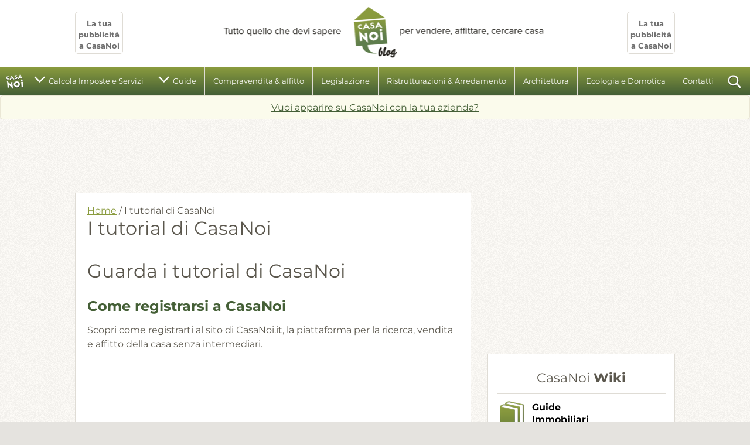

--- FILE ---
content_type: text/html; charset=UTF-8
request_url: https://blog.casanoi.it/video-tutorial/
body_size: 11506
content:
<!DOCTYPE html>
<!--[if lt IE 7 ]> <html lang="it" class="no-js ie6"> <![endif]-->
<!--[if IE 7 ]> <html lang="it" class="no-js ie7"> <![endif]-->
<!--[if IE 8 ]> <html lang="it" class="no-js ie8"> <![endif]-->
<!--[if IE 9 ]> <html lang="it" class="no-js ie9"> <![endif]-->
<!--[if (gt IE 9)|!(IE)]><!--> <html lang="it-IT" class="no-js" itemscope itemtype="http://schema.org/WebSite"> <!--<![endif]-->
<!-- IE Fix for HTML5 Tags -->
<!--[if lt IE 9]><script src="https://cdnjs.cloudflare.com/ajax/libs/html5shiv/3.7.3/html5shiv.js"></script><![endif]-->
<head>
	<meta charset="UTF-8">
	<meta name="viewport" content="width=device-width, initial-scale=1, user-scalable=no">
	<meta name="google-site-verification" content="K0d2867tdIW0nzhIVff-PflSJeU1aTQt_RNK-IrSHA8" />
	<link rel="pingback" href="https://blog.casanoi.it/xmlrpc.php">
	<link rel="profile" href="http://gmpg.org/xfn/11">
	<link href="https://blog.casanoi.it/wp-content/themes/casanoi/favicon.png" rel="icon" type="image/png" />	
	<script async src="//pagead2.googlesyndication.com/pagead/js/adsbygoogle.js"></script>
<script>
     (adsbygoogle = window.adsbygoogle || []).push({
          google_ad_client: "ca-pub-6901865577335437",
          enable_page_level_ads: true
     });
</script>


	<meta name='robots' content='index, follow, max-image-preview:large, max-snippet:-1, max-video-preview:-1' />

	<!-- This site is optimized with the Yoast SEO plugin v26.8 - https://yoast.com/product/yoast-seo-wordpress/ -->
	<title>I tutorial di CasaNoi - CasaNoi Blog</title>
	<meta name="description" content="Come funziona CasaNoi. Guarda i video tutorial su come effettuare la registrazione, su come inserire e cercare un immobile e sui nostri pacchetti tecnici." />
	<link rel="canonical" href="https://blog.casanoi.it/video-tutorial/" />
	<meta property="og:locale" content="it_IT" />
	<meta property="og:type" content="article" />
	<meta property="og:title" content="I tutorial di CasaNoi - CasaNoi Blog" />
	<meta property="og:description" content="Come funziona CasaNoi. Guarda i video tutorial su come effettuare la registrazione, su come inserire e cercare un immobile e sui nostri pacchetti tecnici." />
	<meta property="og:url" content="https://blog.casanoi.it/video-tutorial/" />
	<meta property="og:site_name" content="CasaNoi Blog" />
	<meta property="article:publisher" content="https://www.facebook.com/CasaNoi.it" />
	<meta property="article:modified_time" content="2015-04-28T09:05:28+00:00" />
	<meta name="twitter:card" content="summary_large_image" />
	<meta name="twitter:site" content="@CasaNoi" />
	<meta name="twitter:label1" content="Tempo di lettura stimato" />
	<meta name="twitter:data1" content="2 minuti" />
	<script type="application/ld+json" class="yoast-schema-graph">{"@context":"https://schema.org","@graph":[{"@type":"WebPage","@id":"https://blog.casanoi.it/video-tutorial/","url":"https://blog.casanoi.it/video-tutorial/","name":"I tutorial di CasaNoi - CasaNoi Blog","isPartOf":{"@id":"https://blog.casanoi.it/#website"},"datePublished":"2012-08-28T10:08:55+00:00","dateModified":"2015-04-28T09:05:28+00:00","description":"Come funziona CasaNoi. Guarda i video tutorial su come effettuare la registrazione, su come inserire e cercare un immobile e sui nostri pacchetti tecnici.","breadcrumb":{"@id":"https://blog.casanoi.it/video-tutorial/#breadcrumb"},"inLanguage":"it-IT","potentialAction":[{"@type":"ReadAction","target":["https://blog.casanoi.it/video-tutorial/"]}]},{"@type":"BreadcrumbList","@id":"https://blog.casanoi.it/video-tutorial/#breadcrumb","itemListElement":[{"@type":"ListItem","position":1,"name":"Home","item":"https://blog.casanoi.it/"},{"@type":"ListItem","position":2,"name":"I tutorial di CasaNoi"}]},{"@type":"WebSite","@id":"https://blog.casanoi.it/#website","url":"https://blog.casanoi.it/","name":"CasaNoi Blog","description":"Guide, informazioni, notizie per la tua casa","potentialAction":[{"@type":"SearchAction","target":{"@type":"EntryPoint","urlTemplate":"https://blog.casanoi.it/?s={search_term_string}"},"query-input":{"@type":"PropertyValueSpecification","valueRequired":true,"valueName":"search_term_string"}}],"inLanguage":"it-IT"}]}</script>
	<!-- / Yoast SEO plugin. -->


<link rel="alternate" type="application/rss+xml" title="CasaNoi Blog &raquo; Feed" href="https://blog.casanoi.it/feed/" />
<link rel="alternate" type="application/rss+xml" title="CasaNoi Blog &raquo; Feed dei commenti" href="https://blog.casanoi.it/comments/feed/" />
<link rel="alternate" type="application/rss+xml" title="CasaNoi Blog &raquo; I tutorial di CasaNoi Feed dei commenti" href="https://blog.casanoi.it/video-tutorial/feed/" />
<link rel="alternate" title="oEmbed (JSON)" type="application/json+oembed" href="https://blog.casanoi.it/wp-json/oembed/1.0/embed?url=https%3A%2F%2Fblog.casanoi.it%2Fvideo-tutorial%2F" />
<link rel="alternate" title="oEmbed (XML)" type="text/xml+oembed" href="https://blog.casanoi.it/wp-json/oembed/1.0/embed?url=https%3A%2F%2Fblog.casanoi.it%2Fvideo-tutorial%2F&#038;format=xml" />
<style id='wp-img-auto-sizes-contain-inline-css' type='text/css'>
img:is([sizes=auto i],[sizes^="auto," i]){contain-intrinsic-size:3000px 1500px}
/*# sourceURL=wp-img-auto-sizes-contain-inline-css */
</style>
<style id='wp-block-library-inline-css' type='text/css'>
:root{--wp-block-synced-color:#7a00df;--wp-block-synced-color--rgb:122,0,223;--wp-bound-block-color:var(--wp-block-synced-color);--wp-editor-canvas-background:#ddd;--wp-admin-theme-color:#007cba;--wp-admin-theme-color--rgb:0,124,186;--wp-admin-theme-color-darker-10:#006ba1;--wp-admin-theme-color-darker-10--rgb:0,107,160.5;--wp-admin-theme-color-darker-20:#005a87;--wp-admin-theme-color-darker-20--rgb:0,90,135;--wp-admin-border-width-focus:2px}@media (min-resolution:192dpi){:root{--wp-admin-border-width-focus:1.5px}}.wp-element-button{cursor:pointer}:root .has-very-light-gray-background-color{background-color:#eee}:root .has-very-dark-gray-background-color{background-color:#313131}:root .has-very-light-gray-color{color:#eee}:root .has-very-dark-gray-color{color:#313131}:root .has-vivid-green-cyan-to-vivid-cyan-blue-gradient-background{background:linear-gradient(135deg,#00d084,#0693e3)}:root .has-purple-crush-gradient-background{background:linear-gradient(135deg,#34e2e4,#4721fb 50%,#ab1dfe)}:root .has-hazy-dawn-gradient-background{background:linear-gradient(135deg,#faaca8,#dad0ec)}:root .has-subdued-olive-gradient-background{background:linear-gradient(135deg,#fafae1,#67a671)}:root .has-atomic-cream-gradient-background{background:linear-gradient(135deg,#fdd79a,#004a59)}:root .has-nightshade-gradient-background{background:linear-gradient(135deg,#330968,#31cdcf)}:root .has-midnight-gradient-background{background:linear-gradient(135deg,#020381,#2874fc)}:root{--wp--preset--font-size--normal:16px;--wp--preset--font-size--huge:42px}.has-regular-font-size{font-size:1em}.has-larger-font-size{font-size:2.625em}.has-normal-font-size{font-size:var(--wp--preset--font-size--normal)}.has-huge-font-size{font-size:var(--wp--preset--font-size--huge)}.has-text-align-center{text-align:center}.has-text-align-left{text-align:left}.has-text-align-right{text-align:right}.has-fit-text{white-space:nowrap!important}#end-resizable-editor-section{display:none}.aligncenter{clear:both}.items-justified-left{justify-content:flex-start}.items-justified-center{justify-content:center}.items-justified-right{justify-content:flex-end}.items-justified-space-between{justify-content:space-between}.screen-reader-text{border:0;clip-path:inset(50%);height:1px;margin:-1px;overflow:hidden;padding:0;position:absolute;width:1px;word-wrap:normal!important}.screen-reader-text:focus{background-color:#ddd;clip-path:none;color:#444;display:block;font-size:1em;height:auto;left:5px;line-height:normal;padding:15px 23px 14px;text-decoration:none;top:5px;width:auto;z-index:100000}html :where(.has-border-color){border-style:solid}html :where([style*=border-top-color]){border-top-style:solid}html :where([style*=border-right-color]){border-right-style:solid}html :where([style*=border-bottom-color]){border-bottom-style:solid}html :where([style*=border-left-color]){border-left-style:solid}html :where([style*=border-width]){border-style:solid}html :where([style*=border-top-width]){border-top-style:solid}html :where([style*=border-right-width]){border-right-style:solid}html :where([style*=border-bottom-width]){border-bottom-style:solid}html :where([style*=border-left-width]){border-left-style:solid}html :where(img[class*=wp-image-]){height:auto;max-width:100%}:where(figure){margin:0 0 1em}html :where(.is-position-sticky){--wp-admin--admin-bar--position-offset:var(--wp-admin--admin-bar--height,0px)}@media screen and (max-width:600px){html :where(.is-position-sticky){--wp-admin--admin-bar--position-offset:0px}}

/*# sourceURL=wp-block-library-inline-css */
</style><style id='global-styles-inline-css' type='text/css'>
:root{--wp--preset--aspect-ratio--square: 1;--wp--preset--aspect-ratio--4-3: 4/3;--wp--preset--aspect-ratio--3-4: 3/4;--wp--preset--aspect-ratio--3-2: 3/2;--wp--preset--aspect-ratio--2-3: 2/3;--wp--preset--aspect-ratio--16-9: 16/9;--wp--preset--aspect-ratio--9-16: 9/16;--wp--preset--color--black: #000000;--wp--preset--color--cyan-bluish-gray: #abb8c3;--wp--preset--color--white: #ffffff;--wp--preset--color--pale-pink: #f78da7;--wp--preset--color--vivid-red: #cf2e2e;--wp--preset--color--luminous-vivid-orange: #ff6900;--wp--preset--color--luminous-vivid-amber: #fcb900;--wp--preset--color--light-green-cyan: #7bdcb5;--wp--preset--color--vivid-green-cyan: #00d084;--wp--preset--color--pale-cyan-blue: #8ed1fc;--wp--preset--color--vivid-cyan-blue: #0693e3;--wp--preset--color--vivid-purple: #9b51e0;--wp--preset--gradient--vivid-cyan-blue-to-vivid-purple: linear-gradient(135deg,rgb(6,147,227) 0%,rgb(155,81,224) 100%);--wp--preset--gradient--light-green-cyan-to-vivid-green-cyan: linear-gradient(135deg,rgb(122,220,180) 0%,rgb(0,208,130) 100%);--wp--preset--gradient--luminous-vivid-amber-to-luminous-vivid-orange: linear-gradient(135deg,rgb(252,185,0) 0%,rgb(255,105,0) 100%);--wp--preset--gradient--luminous-vivid-orange-to-vivid-red: linear-gradient(135deg,rgb(255,105,0) 0%,rgb(207,46,46) 100%);--wp--preset--gradient--very-light-gray-to-cyan-bluish-gray: linear-gradient(135deg,rgb(238,238,238) 0%,rgb(169,184,195) 100%);--wp--preset--gradient--cool-to-warm-spectrum: linear-gradient(135deg,rgb(74,234,220) 0%,rgb(151,120,209) 20%,rgb(207,42,186) 40%,rgb(238,44,130) 60%,rgb(251,105,98) 80%,rgb(254,248,76) 100%);--wp--preset--gradient--blush-light-purple: linear-gradient(135deg,rgb(255,206,236) 0%,rgb(152,150,240) 100%);--wp--preset--gradient--blush-bordeaux: linear-gradient(135deg,rgb(254,205,165) 0%,rgb(254,45,45) 50%,rgb(107,0,62) 100%);--wp--preset--gradient--luminous-dusk: linear-gradient(135deg,rgb(255,203,112) 0%,rgb(199,81,192) 50%,rgb(65,88,208) 100%);--wp--preset--gradient--pale-ocean: linear-gradient(135deg,rgb(255,245,203) 0%,rgb(182,227,212) 50%,rgb(51,167,181) 100%);--wp--preset--gradient--electric-grass: linear-gradient(135deg,rgb(202,248,128) 0%,rgb(113,206,126) 100%);--wp--preset--gradient--midnight: linear-gradient(135deg,rgb(2,3,129) 0%,rgb(40,116,252) 100%);--wp--preset--font-size--small: 13px;--wp--preset--font-size--medium: 20px;--wp--preset--font-size--large: 36px;--wp--preset--font-size--x-large: 42px;--wp--preset--spacing--20: 0.44rem;--wp--preset--spacing--30: 0.67rem;--wp--preset--spacing--40: 1rem;--wp--preset--spacing--50: 1.5rem;--wp--preset--spacing--60: 2.25rem;--wp--preset--spacing--70: 3.38rem;--wp--preset--spacing--80: 5.06rem;--wp--preset--shadow--natural: 6px 6px 9px rgba(0, 0, 0, 0.2);--wp--preset--shadow--deep: 12px 12px 50px rgba(0, 0, 0, 0.4);--wp--preset--shadow--sharp: 6px 6px 0px rgba(0, 0, 0, 0.2);--wp--preset--shadow--outlined: 6px 6px 0px -3px rgb(255, 255, 255), 6px 6px rgb(0, 0, 0);--wp--preset--shadow--crisp: 6px 6px 0px rgb(0, 0, 0);}:where(.is-layout-flex){gap: 0.5em;}:where(.is-layout-grid){gap: 0.5em;}body .is-layout-flex{display: flex;}.is-layout-flex{flex-wrap: wrap;align-items: center;}.is-layout-flex > :is(*, div){margin: 0;}body .is-layout-grid{display: grid;}.is-layout-grid > :is(*, div){margin: 0;}:where(.wp-block-columns.is-layout-flex){gap: 2em;}:where(.wp-block-columns.is-layout-grid){gap: 2em;}:where(.wp-block-post-template.is-layout-flex){gap: 1.25em;}:where(.wp-block-post-template.is-layout-grid){gap: 1.25em;}.has-black-color{color: var(--wp--preset--color--black) !important;}.has-cyan-bluish-gray-color{color: var(--wp--preset--color--cyan-bluish-gray) !important;}.has-white-color{color: var(--wp--preset--color--white) !important;}.has-pale-pink-color{color: var(--wp--preset--color--pale-pink) !important;}.has-vivid-red-color{color: var(--wp--preset--color--vivid-red) !important;}.has-luminous-vivid-orange-color{color: var(--wp--preset--color--luminous-vivid-orange) !important;}.has-luminous-vivid-amber-color{color: var(--wp--preset--color--luminous-vivid-amber) !important;}.has-light-green-cyan-color{color: var(--wp--preset--color--light-green-cyan) !important;}.has-vivid-green-cyan-color{color: var(--wp--preset--color--vivid-green-cyan) !important;}.has-pale-cyan-blue-color{color: var(--wp--preset--color--pale-cyan-blue) !important;}.has-vivid-cyan-blue-color{color: var(--wp--preset--color--vivid-cyan-blue) !important;}.has-vivid-purple-color{color: var(--wp--preset--color--vivid-purple) !important;}.has-black-background-color{background-color: var(--wp--preset--color--black) !important;}.has-cyan-bluish-gray-background-color{background-color: var(--wp--preset--color--cyan-bluish-gray) !important;}.has-white-background-color{background-color: var(--wp--preset--color--white) !important;}.has-pale-pink-background-color{background-color: var(--wp--preset--color--pale-pink) !important;}.has-vivid-red-background-color{background-color: var(--wp--preset--color--vivid-red) !important;}.has-luminous-vivid-orange-background-color{background-color: var(--wp--preset--color--luminous-vivid-orange) !important;}.has-luminous-vivid-amber-background-color{background-color: var(--wp--preset--color--luminous-vivid-amber) !important;}.has-light-green-cyan-background-color{background-color: var(--wp--preset--color--light-green-cyan) !important;}.has-vivid-green-cyan-background-color{background-color: var(--wp--preset--color--vivid-green-cyan) !important;}.has-pale-cyan-blue-background-color{background-color: var(--wp--preset--color--pale-cyan-blue) !important;}.has-vivid-cyan-blue-background-color{background-color: var(--wp--preset--color--vivid-cyan-blue) !important;}.has-vivid-purple-background-color{background-color: var(--wp--preset--color--vivid-purple) !important;}.has-black-border-color{border-color: var(--wp--preset--color--black) !important;}.has-cyan-bluish-gray-border-color{border-color: var(--wp--preset--color--cyan-bluish-gray) !important;}.has-white-border-color{border-color: var(--wp--preset--color--white) !important;}.has-pale-pink-border-color{border-color: var(--wp--preset--color--pale-pink) !important;}.has-vivid-red-border-color{border-color: var(--wp--preset--color--vivid-red) !important;}.has-luminous-vivid-orange-border-color{border-color: var(--wp--preset--color--luminous-vivid-orange) !important;}.has-luminous-vivid-amber-border-color{border-color: var(--wp--preset--color--luminous-vivid-amber) !important;}.has-light-green-cyan-border-color{border-color: var(--wp--preset--color--light-green-cyan) !important;}.has-vivid-green-cyan-border-color{border-color: var(--wp--preset--color--vivid-green-cyan) !important;}.has-pale-cyan-blue-border-color{border-color: var(--wp--preset--color--pale-cyan-blue) !important;}.has-vivid-cyan-blue-border-color{border-color: var(--wp--preset--color--vivid-cyan-blue) !important;}.has-vivid-purple-border-color{border-color: var(--wp--preset--color--vivid-purple) !important;}.has-vivid-cyan-blue-to-vivid-purple-gradient-background{background: var(--wp--preset--gradient--vivid-cyan-blue-to-vivid-purple) !important;}.has-light-green-cyan-to-vivid-green-cyan-gradient-background{background: var(--wp--preset--gradient--light-green-cyan-to-vivid-green-cyan) !important;}.has-luminous-vivid-amber-to-luminous-vivid-orange-gradient-background{background: var(--wp--preset--gradient--luminous-vivid-amber-to-luminous-vivid-orange) !important;}.has-luminous-vivid-orange-to-vivid-red-gradient-background{background: var(--wp--preset--gradient--luminous-vivid-orange-to-vivid-red) !important;}.has-very-light-gray-to-cyan-bluish-gray-gradient-background{background: var(--wp--preset--gradient--very-light-gray-to-cyan-bluish-gray) !important;}.has-cool-to-warm-spectrum-gradient-background{background: var(--wp--preset--gradient--cool-to-warm-spectrum) !important;}.has-blush-light-purple-gradient-background{background: var(--wp--preset--gradient--blush-light-purple) !important;}.has-blush-bordeaux-gradient-background{background: var(--wp--preset--gradient--blush-bordeaux) !important;}.has-luminous-dusk-gradient-background{background: var(--wp--preset--gradient--luminous-dusk) !important;}.has-pale-ocean-gradient-background{background: var(--wp--preset--gradient--pale-ocean) !important;}.has-electric-grass-gradient-background{background: var(--wp--preset--gradient--electric-grass) !important;}.has-midnight-gradient-background{background: var(--wp--preset--gradient--midnight) !important;}.has-small-font-size{font-size: var(--wp--preset--font-size--small) !important;}.has-medium-font-size{font-size: var(--wp--preset--font-size--medium) !important;}.has-large-font-size{font-size: var(--wp--preset--font-size--large) !important;}.has-x-large-font-size{font-size: var(--wp--preset--font-size--x-large) !important;}
/*# sourceURL=global-styles-inline-css */
</style>

<style id='classic-theme-styles-inline-css' type='text/css'>
/*! This file is auto-generated */
.wp-block-button__link{color:#fff;background-color:#32373c;border-radius:9999px;box-shadow:none;text-decoration:none;padding:calc(.667em + 2px) calc(1.333em + 2px);font-size:1.125em}.wp-block-file__button{background:#32373c;color:#fff;text-decoration:none}
/*# sourceURL=/wp-includes/css/classic-themes.min.css */
</style>
<link rel='stylesheet' id='contact-form-7-css' href='https://blog.casanoi.it/wp-content/plugins/contact-form-7/includes/css/styles.css?ver=6.1.4' type='text/css' media='all' />
<link rel='stylesheet' id='style-main-min-css' href='https://blog.casanoi.it/wp-content/themes/casanoi/css/main.min.css?ver=1.0.1' type='text/css' media='all' />
<link rel='stylesheet' id='casanoi-style-css' href='https://blog.casanoi.it/wp-content/themes/casanoi/style.css?ver=6.9' type='text/css' media='all' />
<script type="text/javascript" src="https://blog.casanoi.it/wp-includes/js/jquery/jquery.min.js?ver=3.7.1" id="jquery-core-js"></script>
<script type="text/javascript" src="https://blog.casanoi.it/wp-includes/js/jquery/jquery-migrate.min.js?ver=3.4.1" id="jquery-migrate-js"></script>
<link rel="https://api.w.org/" href="https://blog.casanoi.it/wp-json/" /><link rel="alternate" title="JSON" type="application/json" href="https://blog.casanoi.it/wp-json/wp/v2/pages/699" /><link rel="EditURI" type="application/rsd+xml" title="RSD" href="https://blog.casanoi.it/xmlrpc.php?rsd" />
<meta name="generator" content="WordPress 6.9" />
<link rel='shortlink' href='https://blog.casanoi.it/?p=699' />
<link rel="icon" href="https://blog.casanoi.it/wp-content/uploads/2015/06/cropped-logo-large-32x32.png" sizes="32x32" />
<link rel="icon" href="https://blog.casanoi.it/wp-content/uploads/2015/06/cropped-logo-large-192x192.png" sizes="192x192" />
<link rel="apple-touch-icon" href="https://blog.casanoi.it/wp-content/uploads/2015/06/cropped-logo-large-180x180.png" />
<meta name="msapplication-TileImage" content="https://blog.casanoi.it/wp-content/uploads/2015/06/cropped-logo-large-270x270.png" />
		<style type="text/css" id="wp-custom-css">
			#slider li a {
	display: block;
}
#respond, .comments-title.center a {
	display: none;
}

#site_header aside a {
	font-size: 13px;
}		</style>
			<script data-ad-client="ca-pub-6901865577335437" async src="https://pagead2.googlesyndication.com/pagead/js/adsbygoogle.js"></script>
</head>

<body itemscope itemtype="http://schema.org/Blog" class="wp-singular page-template-default page page-id-699 wp-theme-casanoi group-blog">

<div id="fb-root"></div>
<script>(function(d, s, id) {
		var js, fjs = d.getElementsByTagName(s)[0];
		if (d.getElementById(id)) return;
		js = d.createElement(s); js.id = id;
		js.src = "//connect.facebook.net/it_IT/all.js#xfbml=1";
		fjs.parentNode.insertBefore(js, fjs);
	}(document, 'script', 'facebook-jssdk'));</script>

	<a class="skip-link screen-reader-text" href="#content">Skip to content</a>

	<header id="site_header" class="site-header" role="banner">

		<div class="site-branding container center">
			<aside class="left">
				<a href="https://blog.casanoi.it/pubblicita/">
					<b>La tua pubblicità a CasaNoi</b>
				</a>
			</aside>

			<a href="https://blog.casanoi.it/" rel="home" title="CasaNoi Blog. Tutto quello che devi sapere per vendere, affittare, cercare Casa.">
							<p class="site_title hidden_txt">CasaNoi Blog</p>
						</a>

			<aside class="right">
				<a href="https://blog.casanoi.it/pubblicita/">
					<b>La tua pubblicità a CasaNoi</b>
				</a>
			</aside>
		</div><!-- .site-branding -->

		<nav id="site_navigation" class="main-navigation" role="navigation">
			<a href="https://blog.casanoi.it/" rel="home" class="icon logo_small hidden_txt" title="Torna alla Home Page">homepage</a>

			<a href="#" title="Apri il Menu di navigazione" id="header_menu_btn" class="sprite_icon menu hidden_txt">Apri il Menu</a>
			<div class="main_navigation_wrapper"><ul id="header_menu" class="menu"><li id="menu-item-48070" class="menu-item menu-item-type-taxonomy menu-item-object-category menu-item-has-children menu-item-48070"><a href="https://blog.casanoi.it/argomenti/calcola-imposte-e-consulenze/">Calcola Imposte e Servizi</a>
<ul class="sub-menu">
	<li id="menu-item-48003" class="menu-item menu-item-type-post_type menu-item-object-page menu-item-48003"><a href="https://blog.casanoi.it/calcola-imposte-della-casa-la-compravendita/">Calcola imposte della casa per la compravendita</a></li>
	<li id="menu-item-48004" class="menu-item menu-item-type-post_type menu-item-object-page menu-item-48004"><a href="https://blog.casanoi.it/calcola-valore-catastale-immobile/">Calcola il valore catastale di un immobile</a></li>
	<li id="menu-item-48106" class="menu-item menu-item-type-post_type menu-item-object-page menu-item-48106"><a href="https://blog.casanoi.it/calcolo-valore-immobile-imu-tasi-iuc/">Calcola il valore immobile per IMU</a></li>
	<li id="menu-item-48188" class="menu-item menu-item-type-post_type menu-item-object-guide menu-item-48188"><a href="https://blog.casanoi.it/guide/imposte-casa-2020-imu-tasi/">Tasse comunali: IMU e TARI (aggiornamento 2020)</a></li>
	<li id="menu-item-48027" class="menu-item menu-item-type-taxonomy menu-item-object-category menu-item-48027"><a href="https://blog.casanoi.it/argomenti/glossario-immobiliare/">Glossario immobiliare</a></li>
	<li id="menu-item-48015" class="menu-item menu-item-type-post_type menu-item-object-page menu-item-48015"><a href="https://blog.casanoi.it/siti-utili/">Siti utili per la casa</a></li>
	<li id="menu-item-48158" class="menu-item menu-item-type-post_type menu-item-object-post menu-item-48158"><a href="https://blog.casanoi.it/check-up-documenti-casa-prima-compravendita/">Check-up documenti della casa prima della compravendita</a></li>
	<li id="menu-item-48037" class="menu-item menu-item-type-custom menu-item-object-custom menu-item-48037"><a href="https://blog.casanoi.it/tag/consigli-del-notaio/">Consigli del notaio</a></li>
	<li id="menu-item-48014" class="menu-item menu-item-type-post_type menu-item-object-page menu-item-48014"><a href="https://blog.casanoi.it/giuseppe-palombelli-consulenza-mutui-casa/">Consulenza mutui e finanziamenti</a></li>
	<li id="menu-item-48038" class="menu-item menu-item-type-post_type menu-item-object-page menu-item-48038"><a href="https://blog.casanoi.it/pubblicita/">Pubblicità su CasaNoi</a></li>
</ul>
</li>
<li id="menu-item-28434" class="menu-item menu-item-type-post_type_archive menu-item-object-guide menu-item-has-children menu-item-28434"><a href="https://blog.casanoi.it/guide/">Guide</a>
<ul class="sub-menu">
	<li id="menu-item-28649" class="menu-item menu-item-type-custom menu-item-object-custom menu-item-28649"><a href="https://blog.casanoi.it/guide/">tutte le guide</a></li>
	<li id="menu-item-28569" class="menu-item menu-item-type-taxonomy menu-item-object-argomenti-guide menu-item-28569"><a href="https://blog.casanoi.it/argomenti-guide/affitto-casa-e-comodato-duso/">affitto casa e comodato d’uso</a></li>
	<li id="menu-item-28435" class="menu-item menu-item-type-taxonomy menu-item-object-argomenti-guide menu-item-28435"><a href="https://blog.casanoi.it/argomenti-guide/catasto-rendita-visura-e-pianta-castale/">catasto, rendita, visura e pianta castale</a></li>
	<li id="menu-item-28575" class="menu-item menu-item-type-taxonomy menu-item-object-argomenti-guide menu-item-28575"><a href="https://blog.casanoi.it/argomenti-guide/certificazione-energetica-e-altri-certificati/">certificazione energetica e altri certificati</a></li>
	<li id="menu-item-28438" class="menu-item menu-item-type-taxonomy menu-item-object-argomenti-guide menu-item-28438"><a href="https://blog.casanoi.it/argomenti-guide/compravendita-immobiliare/">compravendita immobiliare</a></li>
	<li id="menu-item-28436" class="menu-item menu-item-type-taxonomy menu-item-object-argomenti-guide menu-item-28436"><a href="https://blog.casanoi.it/argomenti-guide/diritti-sulla-casa-e-condominio/">diritti sulla casa e condominio</a></li>
	<li id="menu-item-28437" class="menu-item menu-item-type-taxonomy menu-item-object-argomenti-guide menu-item-28437"><a href="https://blog.casanoi.it/argomenti-guide/imposte-tasse-e-agevolazioni/">imposte tasse e agevolazioni</a></li>
	<li id="menu-item-28439" class="menu-item menu-item-type-taxonomy menu-item-object-argomenti-guide menu-item-28439"><a href="https://blog.casanoi.it/argomenti-guide/mutuo-casa/">mutuo casa</a></li>
	<li id="menu-item-28440" class="menu-item menu-item-type-taxonomy menu-item-object-argomenti-guide menu-item-28440"><a href="https://blog.casanoi.it/argomenti-guide/ristrutturazioni-e-edilizia/">ristrutturazioni e edilizia</a></li>
	<li id="menu-item-28992" class="menu-item menu-item-type-custom menu-item-object-custom menu-item-28992"><a href="https://www.casanoi.it/s/le-video-guide">Video Guide</a></li>
</ul>
</li>
<li id="menu-item-28039" class="menu-item menu-item-type-taxonomy menu-item-object-category menu-item-28039"><a href="https://blog.casanoi.it/argomenti/compravendita-affitto/">Compravendita &#038; affitto</a></li>
<li id="menu-item-28040" class="menu-item menu-item-type-taxonomy menu-item-object-category menu-item-28040"><a href="https://blog.casanoi.it/argomenti/economia-e-legislazione/">Legislazione</a></li>
<li id="menu-item-28042" class="menu-item menu-item-type-taxonomy menu-item-object-category menu-item-28042"><a href="https://blog.casanoi.it/argomenti/ristrutturazioni-arredamento-fai-da-te/">Ristrutturazioni &#038; Arredamento</a></li>
<li id="menu-item-28043" class="menu-item menu-item-type-taxonomy menu-item-object-category menu-item-28043"><a href="https://blog.casanoi.it/argomenti/architettura-arte/">Architettura</a></li>
<li id="menu-item-28044" class="menu-item menu-item-type-taxonomy menu-item-object-category menu-item-28044"><a href="https://blog.casanoi.it/argomenti/ecologia-e-domotica/">Ecologia e Domotica</a></li>
<li id="menu-item-47793" class="menu-item menu-item-type-post_type menu-item-object-page menu-item-47793"><a href="https://blog.casanoi.it/pubblicita/">Contatti</a></li>
</ul></div>
			<a href="https://blog.casanoi.it/?s" rel="search" id="search_btn" class="icon search hidden_txt" title="Cerca nel Blog di CasaNoi">cerca</a>
			<span class="clear"></span>
		</nav><!-- #site-navigation -->

	</header><!-- #site_header -->

	<main id="main" class="site-main" role="main">
		<span class="high-light top bottom center"><a href="https://blog.casanoi.it/pubblicita/" class="dark_green" title="La tua pubblicità su CasaNoi">Vuoi apparire su CasaNoi con la tua azienda?</a> </span>

		<section id="content" class="container top_section">


	<aside class="banner">
		<script async src="//pagead2.googlesyndication.com/pagead/js/adsbygoogle.js"></script>
<!-- Banner orizzontale Sito 2 -->
<ins class="adsbygoogle"
     style="display:inline-block;width:728px;height:90px"
     data-ad-client="ca-pub-6901865577335437"
     data-ad-slot="5956932104"></ins>
<script>
    (adsbygoogle = window.adsbygoogle || []).push({});
</script>

<!--script type='text/javascript'>
    var crt_698495Zone;
    if (crto_ShorterThan(LimitWidth)){
        crt_698495Zone = 698496;
    }else{
        crt_698495Zone = 698495;
    }
    Criteo.DisplayAd(
        {'zoneid' : crt_698495Zone,
            'async' : false
        });
</script-->	</aside>

	<div class="column_2-3">

			
<article id="post-699" class="post-699 page type-page status-publish hentry" itemscope itemtype="http://schema.org/Article">
	<div class="wrapper">

		<div id="breadcrumbs" itemscope itemtype="http://data-vocabulary.org/Breadcrumb"><a itemprop="url" href="https://blog.casanoi.it"><span itemprop="title">Home</span></a> / <span itemprop="title" class="current">I tutorial di CasaNoi</span></div>

		<header class="entry_header">

			<h2 class="entry-title bottom" itemprop="headline"><a href="https://blog.casanoi.it/video-tutorial/" rel="bookmark" itemprop="name"><span itemprop="mainEntityOfPage">I tutorial di CasaNoi</span></a></h2>

			<!--span class="vcard icon author">
				di: <a href="https://blog.casanoi.it/author/admin/" class="url fn" rel="author">
					<span itemprop="author" itemscope itemtype="https://schema.org/Person"><span itemprop="name" class="n">Redazione CasaNoi</span></span>
				</a>
				<span class="role"></span>
			</span>

			<span itemprop="publisher" itemscope itemtype="https://schema.org/Organization">
				<span itemprop="logo" itemscope itemtype="https://schema.org/ImageObject">
					<meta itemprop="url" content="https://blog.casanoi.it/wp-content/themes/casanoi/img/logo_blog@2x.png">
					<meta itemprop="width" content="148">
					<meta itemprop="height" content="174">
				</span>
				<meta itemprop="name" content="CasaNoi.it">
			</span>

			
			<time datetime="2012-08-28" itemprop="datePublished"><span class="icon date">28 Agosto 2012</span></time>
			<time datetime="2015-04-28" itemprop="dateModified"><span class="hidden">28 Aprile 2015</span></time>

-->
		</header><!-- .entry-header -->

		<!--aside class="banner">
					</aside-->




		<div class="entry_content">
			<h2>Guarda i tutorial di CasaNoi</h2>
<h3>Come registrarsi a CasaNoi</h3>
<p>Scopri come registrarti al sito di CasaNoi.it, la piattaforma per la ricerca, vendita e affitto della casa senza intermediari.<br />
<object width="500" height="281"><param name="movie" value="http://www.youtube.com/v/axUKNIOFFr8?version=3&amp;hl=it_IT"></param><param name="allowFullScreen" value="true"></param><param name="allowscriptaccess" value="always"></param><embed src="http://www.youtube.com/v/axUKNIOFFr8?version=3&amp;hl=it_IT" type="application/x-shockwave-flash" width="500" height="281" allowscriptaccess="always" allowfullscreen="true"></embed></object></p>
<h3>Come inserire la tua casa</h3>
<p>Scopri come inserire la tua casa nel sito di CasaNoi.it, la piattaforma per la ricerca, vendita e affitto della casa senza intermediari<br />
<object width="500" height="281"><param name="movie" value="http://www.youtube.com/v/T3lJUtfYWe0?version=3&amp;hl=it_IT"></param><param name="allowFullScreen" value="true"></param><param name="allowscriptaccess" value="always"></param><embed src="http://www.youtube.com/v/T3lJUtfYWe0?version=3&amp;hl=it_IT" type="application/x-shockwave-flash" width="500" height="281" allowscriptaccess="always" allowfullscreen="true"></embed></object></p>
<p><a name="servizi"></a></p>
<h2>I servizi di CasaNoi</h2>
<h3>Pacchetto energia</h3>
<p>Con il pacchetto Energia, oltre ad estendere di 6 mesi la pubblicazione del tuo annuncio, CasaNoi ti rilascia l&#8217;attestato di certificazione energetica. Un tecnico iscritto a un Ordine Professionale, dopo aver ottenuto per via telematica visura e planimetria catastale, concorderà con te un appuntamento e verrà a casa tua. A che scopo? Ogni annuncio immobiliare, per legge, deve riportare la classe energetica (la cosiddetta ACE) e questo documento deve essere consegnato all&#8217;acquirente nel momento del rogito notarile.</p>
<p><object width="500" height="281"><param name="movie" value="http://www.youtube.com/v/qRMpWtrcf_g?version=3&amp;hl=it_IT"></param><param name="allowFullScreen" value="true"></param><param name="allowscriptaccess" value="always"></param><embed src="http://www.youtube.com/v/qRMpWtrcf_g?version=3&amp;hl=it_IT" type="application/x-shockwave-flash" width="500" height="281" allowscriptaccess="always" allowfullscreen="true"></embed></object></p>
<h3>Pacchetto Tecnico</h3>
<p>Con il Pacchetto Tecnico, oltre ad estendere di 6 mesi la pubblicazione del tuo annuncio, un tecnico iscritto a un Ordine Professionale effettuerà un&#8217; indagine completa della tua casa. Il tecnico concorderà con te un appuntamento per fare un sopralluogo.<br />
A che scopo? Per effettuare un check up completo della documentazione tecnico-amministrativa in tuo possesso, rilevare le principali misure e confrontare la pianta catastale con lo stato di fatto della casa. In pochi giorni troverai nel cassetto digitale e via mail la scheda tecnica dell&#8217;immobile dove verranno riportati le risultanze del sopralluogo e<br />
la pianta commerciale della casa.</p>
<p><object width="500" height="281"><param name="movie" value="http://www.youtube.com/v/kBrnTsnbBZI?version=3&amp;hl=it_IT"></param><param name="allowFullScreen" value="true"></param><param name="allowscriptaccess" value="always"></param><embed src="http://www.youtube.com/v/kBrnTsnbBZI?version=3&amp;hl=it_IT" type="application/x-shockwave-flash" width="500" height="281" allowscriptaccess="always" allowfullscreen="true"></embed></object></p>
<h3>Pacchetto Catasto</h3>
<p>Con il pacchetto Catasto, oltre ad estendere di 6 mesi la pubblicazione del tuo annuncio, acquisti la Visura e la Planimetria Catastale della tua casa. A cosa servono? Sono i documenti che ti verranno sicuramente richiesti dai possibili acquirenti prima di fare un&#8217;offerta e devono essere pronti e aggiornati per il compromesso e il rogito dal notaio. E&#8217; sempre bene controllare per tempo che la tua casa corrisponda correttamente a quanto rappresentato in Catasto, per non avere brutte sorprese dal notaio!</p>
<p><object width="500" height="281"><param name="movie" value="http://www.youtube.com/v/WnnghArVr1c?version=3&amp;hl=it_IT"></param><param name="allowFullScreen" value="true"></param><param name="allowscriptaccess" value="always"></param><embed src="http://www.youtube.com/v/WnnghArVr1c?version=3&amp;hl=it_IT" type="application/x-shockwave-flash" width="500" height="281" allowscriptaccess="always" allowfullscreen="true"></embed></object></p>
<h3>Pacchetto Foto</h3>
<p>Con il pacchetto foto, oltre ad estendere di altri 6 mesi la pubblicazione del tuo annuncio, il nostro fotografo professionista verrà da te e fotograferà i tuoi ambienti, scegliendo le inquadrature e la luce migliore. Promuovi al meglio il tuo annuncio con CasaNoi</p>
<p><object width="500" height="281"><param name="movie" value="http://www.youtube.com/v/lMOpdxMxgdc?version=3&amp;hl=it_IT"></param><param name="allowFullScreen" value="true"></param><param name="allowscriptaccess" value="always"></param><embed src="http://www.youtube.com/v/lMOpdxMxgdc?version=3&amp;hl=it_IT" type="application/x-shockwave-flash" width="500" height="281" allowscriptaccess="always" allowfullscreen="true"></embed></object></p>
		</div><!-- .entry-content -->


		<span class="clear"></span>
	</div

	<span class="clear"></span>
</article><!-- #post-## -->
<aside class="banner">
	</aside>


	</div><!-- #primary -->

	<!--todo: banner-->

<div class="column_1-3 omega right sidebar" id="sidebar">


	<aside class="banner">
		<script async src="//pagead2.googlesyndication.com/pagead/js/adsbygoogle.js"></script>
<!-- Sidebar - Blog -->
<ins class="adsbygoogle"
     style="display:inline-block;width:300px;height:250px"
     data-ad-client="ca-pub-6901865577335437"
     data-ad-slot="2127556905"></ins>
<script>
    (adsbygoogle = window.adsbygoogle || []).push({});
</script>

<!--script type="text/javascript">
    Criteo.DisplayAd({
        "zoneid": 697791,
        "async": false});
</script-->
	</aside>



	<!--aside class="banner">
			</aside-->

	<aside class="wiki wrapper">
		<h3 class="h2_style black">CasaNoi <b>Wiki</b></h3>
		<ul>
			<!--li>
				<a href="https://www.casanoi.it/s/la-casa-per-argomenti" title="La Casa per Argomenti" target="_blank" class="no_border">
					<span class="icon icon_big argomenti"></span>
					<b>La casa per<br /> argomenti</b>
				</a>
			</li-->
			<li>
				<a href="https://blog.casanoi.it/guide" title="Guide Immobiliare">
					<span class="icon icon_big guide"></span>
					<b>Guide<br /> Immobiliari</b>
				</a>
			</li>
			<!--li>
				<a href="https://www.casanoi.it/s/le-video-guide" title="Le video Guide" target="_blank">
					<span class="icon icon_big video_guide"></span>
					<b>Le video<br /> guide</b>
				</a>
			</li-->
			<li>
				<a href="https://blog.casanoi.it/autori" title="Tutti gli autori">
					<span class="icon icon_big autori"></span>
					<b>Tutti gli<br /> autori</b>
				</a>
			</li>
		</ul>
	</aside>


	
	<!--aside>
		<a href="https://www.realestatedesign.net/" rel="nofollow" target="_blank">
			<img style="max-width: 290px;margin-bottom: 20px;" src="https://blog.casanoi.it/wp-content/themes/casanoi/img/banner/real-estate-gif-banner.gif" width="100%" />
		</a>
		<div class="row"></div>
	</aside-->

	<aside class="banner sticky" id="sticky_right_sidebar">

		<!--script type="text/javascript" src="https://creative.prf.hn/creative/camref:1011l3Qco/creativeref:1100l25896"></script>
		<div class="row"></div>

		<script type="text/javascript" src="https://creative.prf.hn/creative/camref:1011l3Qco/creativeref:1101l26021"></script>
		<div class="row"></div-->

		<script async src="//pagead2.googlesyndication.com/pagead/js/adsbygoogle.js"></script>
<!-- [blog] rettangolo sticky sidebar DX -->
<ins class="adsbygoogle"
     style="display:inline-block;width:300px;height:250px"
     data-ad-client="ca-pub-6901865577335437"
     data-ad-slot="6972301308"></ins>
<script>
    (adsbygoogle = window.adsbygoogle || []).push({});
</script>	</aside>

</div>
		<span class="clear"></span>
		</section><!-- #content -->
	</main><!-- #main -->

	<footer id="site_footer" class="site-footer" role="contentinfo">
		<div class="container site-info">
			<nav class="column_1-4">
				<h4>CasaNoi Blog</h4>
				<div class="menu-footer-menu-casanoi-container"><ul id="menu-footer-menu-casanoi" class="menu"><li id="menu-item-28063" class="menu-item menu-item-type-custom menu-item-object-custom menu-item-28063"><a href="https://blog.casanoi.it/chi-siamo/">Chi Siamo</a></li>
<li id="menu-item-48076" class="menu-item menu-item-type-post_type menu-item-object-page menu-item-48076"><a href="https://blog.casanoi.it/calcolatori-casanoi/">Calcola Imposte CasaNoi</a></li>
<li id="menu-item-28215" class="menu-item menu-item-type-post_type menu-item-object-page menu-item-28215"><a href="https://blog.casanoi.it/pubblicita/" title="Promuovi la tua attività su CasaNoi">Pubblicità su CasaNoi</a></li>
<li id="menu-item-37602" class="menu-item menu-item-type-post_type menu-item-object-page menu-item-37602"><a href="https://blog.casanoi.it/giuseppe-palombelli-consulenza-mutui-casa/" title="Consulenza mutui Giuseppe Palombelli">Richiedi mutuo o surroga</a></li>
<li id="menu-item-28062" class="menu-item menu-item-type-post_type menu-item-object-page menu-item-28062"><a href="https://blog.casanoi.it/contatta-casanoi/">Contatti</a></li>
<li id="menu-item-28061" class="menu-item menu-item-type-post_type menu-item-object-page menu-item-28061"><a href="https://blog.casanoi.it/disclaimer/">Disclaimer</a></li>
<li id="menu-item-38685" class="menu-item menu-item-type-post_type menu-item-object-page menu-item-privacy-policy menu-item-38685"><a rel="privacy-policy" href="https://blog.casanoi.it/privacy-25-maggio-2018/">Privacy CasaNoi</a></li>
</ul></div>				<!--h4 class="dark_green">Annunci CasaNoi.it</h4>
				<ul>
					<li><a href="https://casanoi.it" target="_blank">Vai a CasaNoi.it</a></li>
					<li><a href="https://casanoi.it/immobile" target="_blank">Metti il tuo annuncio</a></li>
				</ul-->
			</nav>

			<nav class="column_1-4 hide_footer">
				<h4>Rubriche Blog</h4>
				<div class="menu-footer-menu-rubriche-container"><ul id="menu-footer-menu-rubriche" class="menu"><li id="menu-item-28046" class="menu-item menu-item-type-taxonomy menu-item-object-category menu-item-28046"><a href="https://blog.casanoi.it/argomenti/compravendita-affitto/">Consigli per compravendita e affitto</a></li>
<li id="menu-item-41312" class="menu-item menu-item-type-taxonomy menu-item-object-category menu-item-41312"><a href="https://blog.casanoi.it/argomenti/ristrutturazioni-arredamento-fai-da-te/">Ristrutturazioni, Arredamento e Fai da te</a></li>
<li id="menu-item-28048" class="menu-item menu-item-type-taxonomy menu-item-object-category menu-item-28048"><a href="https://blog.casanoi.it/argomenti/ecologia-e-domotica/">Ecologia e domotica</a></li>
<li id="menu-item-28045" class="menu-item menu-item-type-taxonomy menu-item-object-category menu-item-28045"><a href="https://blog.casanoi.it/argomenti/architettura-arte/">Architettura e Arte</a></li>
<li id="menu-item-28047" class="menu-item menu-item-type-taxonomy menu-item-object-category menu-item-28047"><a href="https://blog.casanoi.it/argomenti/economia-e-legislazione/">Attualità e legislazione</a></li>
<li id="menu-item-28050" class="menu-item menu-item-type-taxonomy menu-item-object-category menu-item-28050"><a href="https://blog.casanoi.it/argomenti/glossario-immobiliare/">Glossario immobiliare</a></li>
<li id="menu-item-28051" class="menu-item menu-item-type-taxonomy menu-item-object-category menu-item-28051"><a href="https://blog.casanoi.it/argomenti/mercato-immobiliare/">Mercato immobiliare</a></li>
</ul></div>			</nav>

			<nav class="column_1-4 hide_footer">

				<h4>Guide immobiliari</h4>
				<div class="menu-footer-menu-guide-container"><ul id="menu-footer-menu-guide" class="menu"><li id="menu-item-28507" class="menu-item menu-item-type-taxonomy menu-item-object-argomenti-guide menu-item-28507"><a href="https://blog.casanoi.it/argomenti-guide/affitto-casa-e-comodato-duso/">affitto casa e comodato d’uso</a></li>
<li id="menu-item-28500" class="menu-item menu-item-type-taxonomy menu-item-object-argomenti-guide menu-item-28500"><a href="https://blog.casanoi.it/argomenti-guide/catasto-rendita-visura-e-pianta-castale/">catasto, rendita, visura e pianta castale</a></li>
<li id="menu-item-28503" class="menu-item menu-item-type-taxonomy menu-item-object-argomenti-guide menu-item-28503"><a href="https://blog.casanoi.it/argomenti-guide/certificazione-energetica-e-altri-certificati/">certificazione energetica e altri certificati</a></li>
<li id="menu-item-28506" class="menu-item menu-item-type-taxonomy menu-item-object-argomenti-guide menu-item-28506"><a href="https://blog.casanoi.it/argomenti-guide/compravendita-immobiliare/">compravendita immobiliare</a></li>
<li id="menu-item-28501" class="menu-item menu-item-type-taxonomy menu-item-object-argomenti-guide menu-item-28501"><a href="https://blog.casanoi.it/argomenti-guide/diritti-sulla-casa-e-condominio/">diritti sulla casa e condominio</a></li>
<li id="menu-item-28502" class="menu-item menu-item-type-taxonomy menu-item-object-argomenti-guide menu-item-28502"><a href="https://blog.casanoi.it/argomenti-guide/imposte-tasse-e-agevolazioni/">imposte tasse e agevolazioni</a></li>
<li id="menu-item-28505" class="menu-item menu-item-type-taxonomy menu-item-object-argomenti-guide menu-item-28505"><a href="https://blog.casanoi.it/argomenti-guide/mutuo-casa/">mutuo casa</a></li>
<li id="menu-item-28504" class="menu-item menu-item-type-taxonomy menu-item-object-argomenti-guide menu-item-28504"><a href="https://blog.casanoi.it/argomenti-guide/ristrutturazioni-e-edilizia/">ristrutturazioni e edilizia</a></li>
</ul></div>			</nav>

			<nav class="column_1-4 omega hide_footer">
				<h4>Seguici</h4>
				<ul>
					<li class="icon fb_link"><a href="http://www.facebook.com/pages/CasaNoi/427755207238142" target="_blank">Facebook</a></li>
					
					<li class="icon linkedin_link"><a href="http://www.linkedin.com/company/2718008" target="_blank">LinkedIn</a></li>
					<!--li class="icon google_link"><a href="https://plus.google.com/+CasaNoiIt" target="_blank">Google+</a></li>
					<li class="icon youtube_link"><a href="http://www.youtube.com/user/CasaNoiTV" target="_blank">CasaNoiTv</a></li-->
				</ul>
			</nav>

			<span class="clear"></span>
			<div class="footer_title">
				<a href="https://blog.casanoi.it/" rel="home" title="Torna alla homepage di CasaNoi Blog">
					<h4 class="hidden_txt">CasaNoi Blog</h4>
				</a>
				<small>
					Copyright &copy;2026 CasaNoi - Tutti i diritti riservati<br />
					CasaNoi è un marchio di Giuseppe Palombelli. P. IVA 08806741008 - C. F. PLMGPP59T19H501E
				</small>
			</div>
		</div><!-- .site-info -->

	</footer><!-- #colophon -->

	
<!-- Google tag (gtag.js) -->
<script async src="https://www.googletagmanager.com/gtag/js?id=G-TFC61GMWWG"></script>
<script>
  window.dataLayer = window.dataLayer || [];
  function gtag(){dataLayer.push(arguments);}
  gtag('js', new Date());

  gtag('config', 'G-TFC61GMWWG');
</script>

<script type="speculationrules">
{"prefetch":[{"source":"document","where":{"and":[{"href_matches":"/*"},{"not":{"href_matches":["/wp-*.php","/wp-admin/*","/wp-content/uploads/*","/wp-content/*","/wp-content/plugins/*","/wp-content/themes/casanoi/*","/*\\?(.+)"]}},{"not":{"selector_matches":"a[rel~=\"nofollow\"]"}},{"not":{"selector_matches":".no-prefetch, .no-prefetch a"}}]},"eagerness":"conservative"}]}
</script>
<script type="text/javascript" src="https://blog.casanoi.it/wp-includes/js/dist/hooks.min.js?ver=dd5603f07f9220ed27f1" id="wp-hooks-js"></script>
<script type="text/javascript" src="https://blog.casanoi.it/wp-includes/js/dist/i18n.min.js?ver=c26c3dc7bed366793375" id="wp-i18n-js"></script>
<script type="text/javascript" id="wp-i18n-js-after">
/* <![CDATA[ */
wp.i18n.setLocaleData( { 'text direction\u0004ltr': [ 'ltr' ] } );
//# sourceURL=wp-i18n-js-after
/* ]]> */
</script>
<script type="text/javascript" src="https://blog.casanoi.it/wp-content/plugins/contact-form-7/includes/swv/js/index.js?ver=6.1.4" id="swv-js"></script>
<script type="text/javascript" id="contact-form-7-js-translations">
/* <![CDATA[ */
( function( domain, translations ) {
	var localeData = translations.locale_data[ domain ] || translations.locale_data.messages;
	localeData[""].domain = domain;
	wp.i18n.setLocaleData( localeData, domain );
} )( "contact-form-7", {"translation-revision-date":"2026-01-14 20:31:08+0000","generator":"GlotPress\/4.0.3","domain":"messages","locale_data":{"messages":{"":{"domain":"messages","plural-forms":"nplurals=2; plural=n != 1;","lang":"it"},"This contact form is placed in the wrong place.":["Questo modulo di contatto \u00e8 posizionato nel posto sbagliato."],"Error:":["Errore:"]}},"comment":{"reference":"includes\/js\/index.js"}} );
//# sourceURL=contact-form-7-js-translations
/* ]]> */
</script>
<script type="text/javascript" id="contact-form-7-js-before">
/* <![CDATA[ */
var wpcf7 = {
    "api": {
        "root": "https:\/\/blog.casanoi.it\/wp-json\/",
        "namespace": "contact-form-7\/v1"
    }
};
//# sourceURL=contact-form-7-js-before
/* ]]> */
</script>
<script type="text/javascript" src="https://blog.casanoi.it/wp-content/plugins/contact-form-7/includes/js/index.js?ver=6.1.4" id="contact-form-7-js"></script>
<script type="text/javascript" src="https://blog.casanoi.it/wp-content/themes/casanoi/js/skip-link-focus-fix.js?ver=20151215&#039; async=&#039;async" id="casanoi-skip-link-focus-fix-js"></script>
<script type="text/javascript" src="https://blog.casanoi.it/wp-content/themes/casanoi/js/modernizr-custom.js?ver=3.3.1&#039; async=&#039;async" id="modernizr-js"></script>
<script type="text/javascript" src="https://blog.casanoi.it/wp-includes/js/imagesloaded.min.js?ver=5.0.0" id="imagesloaded-js"></script>
<script type="text/javascript" src="https://blog.casanoi.it/wp-content/themes/casanoi/js/sticky.js?ver=1.1.2&#039; async=&#039;async" id="sticky-js"></script>
<script type="text/javascript" src="https://blog.casanoi.it/wp-content/themes/casanoi/js/bxSlider.min.js?ver=4.2.5&#039; async=&#039;async" id="bxslider-js"></script>
<script type="text/javascript" src="https://blog.casanoi.it/wp-content/themes/casanoi/js/sharer.min.js?ver=0.2.9&#039; async=&#039;async" id="sharer-js"></script>
<script type="text/javascript" src="https://blog.casanoi.it/wp-content/themes/casanoi/js/wookmark.min.js?ver=1.4.8&#039; async=&#039;async" id="wookmark-js"></script>
<script type="text/javascript" src="https://blog.casanoi.it/wp-content/themes/casanoi/js/jquery.validate.min.js?ver=1.9.0" id="validation-js"></script>
<script type="text/javascript" src="https://blog.casanoi.it/wp-includes/js/comment-reply.min.js?ver=6.9" id="comment-reply-js" async="async" data-wp-strategy="async" fetchpriority="low"></script>
<script type="text/javascript" src="https://blog.casanoi.it/wp-content/themes/casanoi/js/script.js?ver=1.0&#039; async=&#039;async" id="casanoi-script-js"></script>

</body>
</html>


--- FILE ---
content_type: text/html; charset=utf-8
request_url: https://www.google.com/recaptcha/api2/aframe
body_size: 267
content:
<!DOCTYPE HTML><html><head><meta http-equiv="content-type" content="text/html; charset=UTF-8"></head><body><script nonce="-t7PyEHf4qP0TVX8zgsCsA">/** Anti-fraud and anti-abuse applications only. See google.com/recaptcha */ try{var clients={'sodar':'https://pagead2.googlesyndication.com/pagead/sodar?'};window.addEventListener("message",function(a){try{if(a.source===window.parent){var b=JSON.parse(a.data);var c=clients[b['id']];if(c){var d=document.createElement('img');d.src=c+b['params']+'&rc='+(localStorage.getItem("rc::a")?sessionStorage.getItem("rc::b"):"");window.document.body.appendChild(d);sessionStorage.setItem("rc::e",parseInt(sessionStorage.getItem("rc::e")||0)+1);localStorage.setItem("rc::h",'1768994868728');}}}catch(b){}});window.parent.postMessage("_grecaptcha_ready", "*");}catch(b){}</script></body></html>

--- FILE ---
content_type: text/css
request_url: https://blog.casanoi.it/wp-content/themes/casanoi/css/main.min.css?ver=1.0.1
body_size: 6945
content:
*{padding:0;margin:0;outline:0}html,body,div,span,applet,object,iframe,h1,h2,h3,h4,h5,h6,p,blockquote,pre,a,abbr,acronym,address,big,cite,code,del,dfn,em,font,img,ins,kbd,q,s,samp,small,strike,strong,sub,sup,tt,var,dl,dt,dd,ol,ul,li,fieldset,form,label,legend,table,caption,tbody,tfoot,thead,tr,th,td{margin:0;padding:0;border:0;font-weight:inherit;font-style:inherit;font-size:100%;font-family:inherit;vertical-align:baseline}h1,h2,h3,h4,h5,h6,p,pre,blockquote,label,ul,ol,dl,fieldset,address{font-weight:normal}li,dd{margin-left:5%}.clear{clear:both;height:0;font-size:0;line-height:0;display:block}.clearfix{clear:both !important;float:none !important}a img{border:none}article,aside,details,figcaption,figure,footer,header,menu,nav,section{display:block;margin:0;padding:0}html{font-family:sans-serif;-webkit-text-size-adjust:100%;-ms-text-size-adjust:100%}body{margin:0}article,aside,details,figcaption,figure,footer,header,main,menu,nav,section,summary{display:block}audio,canvas,progress,video{display:inline-block;vertical-align:baseline}audio:not([controls]){display:none;height:0}[hidden],template{display:none}a{background-color:transparent}a:active,a:hover{outline:0}abbr[title]{border-bottom:1px dotted}b,strong{font-weight:bold}dfn{font-style:italic}h1{font-size:2em;margin:.67em 0}mark{background:#ff0;color:#000}small{font-size:80%}sub,sup{font-size:75%;line-height:0;position:relative;vertical-align:baseline}sup{top:-0.5em}sub{bottom:-0.25em}img{border:0}svg:not(:root){overflow:hidden}figure{margin:1em 40px}hr{box-sizing:content-box;height:0}pre{overflow:auto}code,kbd,pre,samp{font-family:monospace,monospace;font-size:1em}button,input,optgroup,select,textarea{color:inherit;font:inherit;margin:0}button{overflow:visible}button,select{text-transform:none}button,html input[type=button],input[type=reset],input[type=submit]{-webkit-appearance:button;cursor:pointer}button[disabled],html input[disabled]{cursor:default}button::-moz-focus-inner,input::-moz-focus-inner{border:0;padding:0}input{line-height:normal}input[type=checkbox],input[type=radio]{box-sizing:border-box;padding:0}input[type=number]::-webkit-inner-spin-button,input[type=number]::-webkit-outer-spin-button{height:auto}input[type=search]::-webkit-search-cancel-button,input[type=search]::-webkit-search-decoration{-webkit-appearance:none}fieldset{border:1px solid silver;margin:0 2px;padding:.35em .625em .75em}legend{border:0;padding:0}textarea{overflow:auto}optgroup{font-weight:bold}table{border-collapse:collapse;border-spacing:0}td,th{padding:0}body,button,input,select,textarea{color:#404040;font-family:sans-serif;font-size:16px;font-size:1rem;line-height:1.5}h1,h2,h3,h4,h5,h6{clear:both}p{margin-bottom:1.5em}dfn,cite,em,i{font-style:italic}blockquote{margin:0 1.5em}address{margin:0 0 1.5em}pre{background:#eee;font-family:"Courier 10 Pitch",Courier,monospace;font-size:15px;font-size:.9375rem;line-height:1.6;margin-bottom:1.6em;max-width:100%;overflow:auto;padding:1.6em}code,kbd,tt,var{font-family:Monaco,Consolas,"Andale Mono","DejaVu Sans Mono",monospace;font-size:15px;font-size:.9375rem}abbr,acronym{border-bottom:1px dotted #666;cursor:help}mark,ins{background:#fff9c0;text-decoration:none}big{font-size:125%}html{box-sizing:border-box}body{background:#fff}blockquote:before,blockquote:after,q:before,q:after{content:""}blockquote,q{quotes:"" ""}hr{background-color:#ccc;border:0;height:1px;margin-bottom:1.5em}ul{list-style:disc}ol{list-style:decimal}li>ul,li>ol{margin-bottom:0;margin-left:1.5em}dt{font-weight:bold}dd{margin:0 1.5em 1.5em}img{height:auto;max-width:100%}figure{margin:1em 0}table{margin:0 0 1.5em;width:100%}button,input[type=button],input[type=reset],input[type=submit]{border:1px solid;border-color:#ccc #ccc #bbb;border-radius:3px;background:#e6e6e6;color:rgba(0,0,0,.8);font-size:12px;font-size:.75rem;line-height:1;padding:.6em 1em .4em}button:hover,input[type=button]:hover,input[type=reset]:hover,input[type=submit]:hover{border-color:#ccc #bbb #aaa}button:focus,input[type=button]:focus,input[type=reset]:focus,input[type=submit]:focus,button:active,input[type=button]:active,input[type=reset]:active,input[type=submit]:active{border-color:#aaa #bbb #bbb}input[type=text],input[type=email],input[type=url],input[type=password],input[type=search],input[type=number],input[type=tel],input[type=range],input[type=date],input[type=month],input[type=week],input[type=time],input[type=datetime],input[type=datetime-local],input[type=color],textarea{color:#666;border:1px solid #ccc;border-radius:3px;padding:3px}select{border:1px solid #ccc}input[type=text]:focus,input[type=email]:focus,input[type=url]:focus,input[type=password]:focus,input[type=search]:focus,input[type=number]:focus,input[type=tel]:focus,input[type=range]:focus,input[type=date]:focus,input[type=month]:focus,input[type=week]:focus,input[type=time]:focus,input[type=datetime]:focus,input[type=datetime-local]:focus,input[type=color]:focus,textarea:focus{color:#111}textarea{width:100%}a{color:#4169e1}a:visited{color:purple}a:hover,a:focus,a:active{color:#191970}a:focus{outline:thin dotted}a:hover,a:active{outline:0}.screen-reader-text{clip:rect(1px, 1px, 1px, 1px);position:absolute !important;height:1px;width:1px;overflow:hidden;word-wrap:normal !important}.screen-reader-text:focus{background-color:#f1f1f1;border-radius:3px;box-shadow:0 0 2px 2px rgba(0,0,0,.6);clip:auto !important;color:#21759b;display:block;font-size:14px;font-size:.875rem;font-weight:bold;height:auto;left:5px;line-height:normal;padding:15px 23px 14px;text-decoration:none;top:5px;width:auto;z-index:100000}#content[tabindex="-1"]:focus{outline:0}.alignleft{display:inline;float:left;margin-right:1.5em}.alignright{display:inline;float:right;margin-left:1.5em}.aligncenter{clear:both;display:block;margin-left:auto;margin-right:auto}.clear:before,.clear:after,.entry-content:before,.entry-content:after,.comment-content:before,.comment-content:after,.site-header:before,.site-header:after,.site-content:before,.site-content:after,.site-footer:before,.site-footer:after{content:"";display:table;table-layout:fixed}.clear:after,.entry-content:after,.comment-content:after,.site-header:after,.site-content:after,.site-footer:after{clear:both}.widget{margin:0 0 1.5em}.widget select{max-width:100%}.sticky{display:block}.hentry{margin:0 0 1.5em}.byline,.updated:not(.published){display:none}.single .byline,.group-blog .byline{display:inline}.page-content,.entry-content,.entry-summary{margin:1.5em 0 0}.page-links{clear:both;margin:0 0 1.5em}.comment-content a{word-wrap:break-word}.bypostauthor{display:block}.infinite-scroll .posts-navigation,.infinite-scroll.neverending .site-footer{display:none}.infinity-end.neverending .site-footer{display:block}.page-content .wp-smiley,.entry-content .wp-smiley,.comment-content .wp-smiley{border:none;margin-bottom:0;margin-top:0;padding:0}embed,iframe,object{max-width:100%}.wp-caption{margin-bottom:1.5em;max-width:100%}.wp-caption img[class*=wp-image-]{display:block;margin-left:auto;margin-right:auto}.wp-caption .wp-caption-text{margin:.8075em 0}.wp-caption-text{text-align:center}.gallery{margin-bottom:1.5em}.gallery-item{display:inline-block;text-align:center;vertical-align:top;width:100%}.gallery-columns-2 .gallery-item{max-width:50%}.gallery-columns-3 .gallery-item{max-width:33.33%}.gallery-columns-4 .gallery-item{max-width:25%}.gallery-columns-5 .gallery-item{max-width:20%}.gallery-columns-6 .gallery-item{max-width:16.66%}.gallery-columns-7 .gallery-item{max-width:14.28%}.gallery-columns-8 .gallery-item{max-width:12.5%}.gallery-columns-9 .gallery-item{max-width:11.11%}.gallery-caption{display:block}@font-face{font-family:"ProximaNovaRegular";src:url("../fonts/Montserrat-Regular.eot");src:url("../fonts/Montserrat-Regular.eot?iefix") format("eot"),url("../fonts/Montserrat-Regular.woff") format("woff"),url("../fonts/Montserrat-Regular.ttf") format("truetype");font-weight:normal;font-style:normal}@font-face{font-family:"ProximaNovaBold";src:url("../fonts/Montserrat-Bold.eot");src:url("../fonts/Montserrat-Bold.eot?iefix") format("eot"),url("../fonts/Montserrat-Bold.woff") format("woff"),url("../fonts/Montserrat-Bold.ttf") format("truetype");font-weight:normal;font-style:normal}@font-face{font-family:"ProximaNovaLight";src:url("../fonts/Montserrat-Light.eot");src:url("../fonts/Montserrat-Light.eot?#iefix") format("embedded-opentype"),url("../fonts/Montserrat-Light.woff") format("woff"),url("../fonts/Montserrat-Light.ttf") format("truetype");font-weight:normal;font-style:normal}.container{width:96%;padding:0 2%;margin:0 auto;max-width:1024px}section.container{padding:30px 0}section.top_section{padding:10px 0 30px 0}.row{margin:0 0 20px 0;clear:both;height:auto;width:auto}.column,.column_1-6,.column_1-5,.column_4-5,.column_1-4,.column_1-3,.column_2-3,.column_1-2,.column_3-4{margin-right:2%;float:left}.column_1-6{width:14.5%}.column_1-2{width:49%}.column_1-5{width:18%}.column_4-5{width:80%}.column_1-4{width:22.5%}.column_1-3{width:31.3%}.column_2-3{width:66%}.column_3-4{width:74.5%}.page{width:100%}.alpha{margin-left:0 !important}.omega{margin-right:0 !important}.top{margin-top:0 !important}.bottom{margin-bottom:0 !important}.left{float:left !important}.right{float:right !important}.centered{margin:0 auto !important}.center{text-align:center}.hidden{display:none}.hidden_txt{text-indent:-2000%;white-space:nowrap;overflow:hidden;direction:ltr}.shown{display:block !important}.wrapper{background-color:#fff;border:solid 1px #dfdcd5;padding:20px 20px 0 20px;margin-bottom:20px}.sidebar .wrapper{padding:20px 15px 0 15px}article .wrapper{padding-bottom:20px}li.list .wrapper{padding:0}.no_border{border:none !important}body{font-family:Tahoma,Arial,Helvetica,sans-serif;color:#5b574d;font-size:16px;line-height:120%;direction:ltr;background:#e5e3df url(../img/bg_pattern.png) repeat}span,div,form,p,.paragraph,a,small,.small,mark,label{font-family:ProximaNovaRegular}b,strong,.strong{font-family:ProximaNovaBold !important;font-weight:inherit !important}.regular_font{font-family:ProximaNovaRegular !important}.light_font{font-family:ProximaNovaLight !important}a{color:#8a9b3e}a:visited{color:#8a9b3e}.dark_green{color:#445f36 !important}.black{color:#5b574d !important}img{display:block}h1,.h1_style{font-size:42px;line-height:44px;font-family:ProximaNovaLight;margin-bottom:35px;word-wrap:break-word}h2,.h2_style{font-size:32px;line-height:42px;font-family:ProximaNovaRegular;margin-bottom:25px;word-wrap:break-word}h3,.h3_style{font-size:24px;line-height:28px;font-family:ProximaNovaBold;margin-bottom:15px;color:#445f36;word-wrap:break-word}h4,.h4_style{font-size:18px;line-height:18px;font-family:ProximaNovaBold;color:#6e6e6e;margin-bottom:10px;word-wrap:break-word}h5,h6{font-size:18px;line-height:140%;text-decoration:underline;color:#6e6e6e;margin-bottom:10px;word-wrap:break-word}h5{font-weight:ProximaNovaBold;text-decoration:none;font-size:16px}p,.paragraph{font-size:16px;line-height:24px;margin-bottom:10px}small,.small{font-size:12px;line-height:18px;display:inline-block}.underline{text-decoration:underline !important}.list_no_style{list-style:none;margin-left:0;margin-top:10px}.text_shadow{text-shadow:0 1px 1px #5b574d}article ul{margin:10px 0 20px 0}.high-light,h5{display:block;padding:10px;background-color:#fbfbec;border:solid 1px #eae7d5;margin:10px 0 20px 0;-webkit-border-radius:5px;-moz-border-radius:5px;-ms-border-radius:5px;border-radius:5px}blockquote,q{display:block;margin:10px 0 10px 15px;padding-left:15px;border-left:solid 2px #dfdcd5}cite{display:inline-block;margin-left:30px;font-weight:ProximaNovaBold}sup,sub{vertical-align:baseline;font-size:13px}abbr{border-bottom:dotted 1px #6e6e6e}pre{overflow:auto;background:#dfdcd5;padding:15px}mark,address{background:#dfdcd5;padding:0 4px;-webkit-border-radius:2px;-moz-border-radius:2px;-ms-border-radius:2px;border-radius:2px}ins{background:none}address{background-color:#fbfbec;border:solid 1px #eae7d5;margin-bottom:15px}table td,table th{padding:5px;background-color:#fbfbec;border:solid 1px #eae7d5}table th{background-color:#eae7d5;border:solid 1px #fbfbec}dl dt,dl dd{width:50%;float:left;margin-left:0;margin-bottom:10px}dl dt{font-family:ProximaNovaBold}a.btn{text-decoration:none;color:#fff}.btn,.pagination .nav-links a,#comments .nav-links a,form.search-form input.search-submit,input.wpcf7-submit,input.submit{display:inline-block;padding:12px 22px;color:#fff;font-size:13px;-webkit-border-radius:3px;-moz-border-radius:3px;-ms-border-radius:3px;border-radius:3px;background:transparent url(../img/sprite_buttons.png) no-repeat 0 0;text-shadow:0 1px 1px #5b574d;text-decoration:none;border:none}.btn_small{padding:6px 16px;background-position:0 -240px !important}.btn_red,input.submit{background-position:0 -120px !important}.btn_red_small{padding:9px 16px;background-position:0 -360px !important}.nav-links{clear:both;margin-bottom:20px}.nav-previous{float:left}.nav-next{float:right}button{cursor:pointer}.input,form.search-form input.search-field{display:inline-block;padding:12px 15px;color:#6e6e6e;border:solid 1px #dfdcd5;-webkit-border-radius:5px;-moz-border-radius:5px;-ms-border-radius:5px;border-radius:5px;font-size:14px;width:68%}input[type=submit]{cursor:pointer}textarea{width:92%;padding:2%;border:solid 1px #6e6e6e;-webkit-border-radius:5px;-moz-border-radius:5px;-ms-border-radius:5px;border-radius:5px}.input_small{min-width:inherit;padding:5px 10px;font-size:13px}.wpcf7-form label{font-family:ProximaNovaBold}.icon,#site_navigation li.menu-item-has-children a,#site_navigation li.open_sub_menu a{background-image:url(../img/elements.png);background-repeat:no-repeat}.sprite_icon{background-image:url(../img/sprite_buttons.png);background-repeat:no-repeat}#site_navigation li.menu-item-has-children a{background-position:-965px -285px}#site_navigation li.open_sub_menu a{background-position:-965px -345px}.logo_small{background-position:7px 9px}.search{background-position:9px -50px}.menu{background-position:center -471px}.close{background-position:center -533px}.fb_link{background-position:-975px 0}.twitter_link{background-position:-975px -60px}.linkedin_link{background-position:-975px -120px}.google_link{background-position:-975px -180px}.youtube_link{background-position:-975px -240px}.white_fb_link{background-position:-800px 0}.white_twitter_link{background-position:-800px -60px}.white_linkedin_link{background-position:-800px -120px}.white_google_link{background-position:-800px -180px}.white_youtube_link{background-position:-800px -240px}.author{background-position:-200px 0}.list .author{background-position:-200px 3px}.date{background-position:-200px -60px}.list .date{background-position:-200px -57px}.comments{background-position:-200px -120px}.list .comments{background-position:-200px -117px}.comments,.comments b{text-decoration:none}.categories{background-position:-200px -180px}.guides{background-position:-200px -233px}.list .categories{background-position:-200px -173px}.prima_casa{background-position:-975px -420px}.notaio{background-position:-975px -480px}.calcolatore{background-position:-975px -540px}.contratti{background-position:-975px -600px}.euro{background-position:-975px -660px}.loan{background-position:-975px -720px}.ape{background-position:-975px -780px}.mercato{background-position:-975px -840px}.eco_bonus{background-position:-975px -900px}.voce{background-position:-975px -960px}.argomenti{background-position:0 -120px}.video_guide{background-position:0 -180px}.guide{background-position:0 -240px}.autori{background-position:0 -300px}.use_link{background-position:-600px -960px}.share_mail{background-position:0 -480px}.share_facebook{background-position:0 -540px}.share_twitter{background-position:0 -600px}.share_google{background-position:0 -660px}.guestpost_ads{background-position:-200px -540px}.banner_ads{background-position:-200px -660px}.newsletter_ads{background-position:-200px -595px}.partner_ads{background-position:-200px -720px}#site_header{background-color:#fff}#top_banner.casanoi_banner{background-color:#f5f7ee;padding:10px 0;width:100%}#top_banner.casanoi_banner .h4_style{color:#6e6e6e;display:inline-block;margin-right:10px;font-size:14px;font-family:ProximaNovaRegular}#top_banner ul{display:inline-block;vertical-align:middle;margin-top:5px}#top_banner li a{display:inline-block;width:25px;height:25px}#top_banner li{display:inline-block;list-style:none;margin-left:0}#top_banner strong.close{position:absolute;right:10px;top:10px;font-size:24px;text-decoration:none;cursor:pointer}.instapro a{font-size:12px;color:#af153d;display:inline-block;padding:5px 15px;border:solid 1px #af153d;text-decoration:none;margin-bottom:10px;margin-right:10px;-webkit-border-radius:25px;-moz-border-radius:25px;-ms-border-radius:25px;border-radius:25px}#site_header .site-branding{padding:10px 0}#site_header aside a{display:block;text-decoration:none;color:#6e6e6e;padding:5px;margin-top:5px;font-size:14px}#site_header aside{display:inline-block;width:80px;height:70px;margin-top:10px;border:solid 1px #dfdcd5;-webkit-border-radius:5px;-moz-border-radius:5px;-ms-border-radius:5px;border-radius:5px}#site_header aside img{display:block;margin:0 auto}#site_header .site_title{display:inline-block;width:60%;width:-webkit-calc(100% - 165px);width:-moz-calc(100% - 165px);width:calc(100% - 165px);height:90px;margin:0;background-image:url(../img/logo_blog.png);background-repeat:no-repeat;background-position:center center}#site_navigation{background:-webkit-linear-gradient(#8a9b3e, #445f36);background:-o-linear-gradient(#8a9b3e, #445f36);background:-moz-linear-gradient(#8a9b3e, #445f36);background:linear-gradient(#8a9b3e, #445f36);border-top:solid 1px #dfdcd5;border-bottom:solid 1px #dfdcd5;width:100%;text-align:center;font-size:0;z-index:99999 !important;position:relative}.main_navigation_wrapper{display:inline-block}#site_navigation ul li{list-style:none;margin-left:0;display:inline-block}#site_navigation a{font-size:13px;display:inline-block;color:#fff;text-decoration:none;padding:14px;vertical-align:middle;border-right:solid 1px #dfdcd5}#header_menu a:hover,#site_navigation ul.sub-menu li a:hover{background-color:#8a9b3e}#site_navigation li.menu-item-has-children{position:relative}#site_navigation li.menu-item-has-children a{padding-left:35px}#site_navigation ul.sub-menu{background:-webkit-linear-gradient(#8a9b3e, #445f36);background:-o-linear-gradient(#8a9b3e, #445f36);background:-moz-linear-gradient(#8a9b3e, #445f36);background:linear-gradient(#8a9b3e, #445f36);position:absolute;top:44px;left:0;min-width:260px;display:none}#site_navigation ul.sub-menu li a{background:none !important}#site_navigation ul.sub-menu li{display:block;text-align:left;border-top:solid 1px #dfdcd5}#site_navigation li.menu-item-has-children ul.sub-menu a{padding-left:14px;border-right:none;width:100%}#site_navigation a.search{border-right:none}#site_navigation a.icon{width:16px;height:14px}#site_navigation a.menu{display:none;width:60%;width:-webkit-calc(100% - 125px);width:-moz-calc(100% - 125px);width:calc(100% - 125px)}.pagination{margin-bottom:20px}#site_footer{width:100%;background-color:#fff;padding:30px 0;border-top:solid 1px #dfdcd5}#site_footer h4{color:#8a9b3e;font-size:18px;margin-bottom:20px}#site_footer li{margin-left:0;list-style:none;display:block;margin-bottom:10px}#site_footer li.icon{padding-left:30px}#site_footer li a{color:#5b574d;text-decoration:none;font-size:15px;line-height:20px}#site_footer li a:hover{text-decoration:underline}#site_footer .footer_title{display:block;width:100%;padding-bottom:20px;text-align:center}#site_footer ul{margin-bottom:20px}#site_footer .footer_title h4{display:block;width:77px;height:90px;margin:0 auto 5px auto;background-image:url(../img/ftr_logo_blog.png);background-repeat:no-repeat;background-position-x:center}.sidebar li{margin-left:0;list-style:none;clear:both}.sidebar li a span.icon{display:inline-block;width:35px;height:35px;margin-right:10px;vertical-align:middle;float:left}.sidebar li a span.icon_big{width:50px;height:50px}.sidebar li a b{display:inline;vertical-align:middle}.sidebar li a{display:block;line-height:18px;padding:12px 0;border-top:solid 1px #dfdcd5;color:#000;text-decoration:none;min-height:30px}.sidebar .wiki li a{line-height:20px;min-height:50px}.sidebar h3{text-align:center;margin-bottom:5px;font-size:22px}article header.entry_header{display:block;border-bottom:solid 1px #dfdcd5;padding-bottom:10px;margin-bottom:20px}article header h1,article header h2{margin-bottom:10px}article .icon{display:inline-block;margin:0 10px 0 0;padding:3px 0 5px 30px}article .entry_content{font-size:15px;line-height:28px}article header a{text-decoration:none;color:#5b574d}article .entry_content h3{margin-top:20px}ul.tags{display:block;text-align:center;margin-top:10px;margin-bottom:20px}article .entry_footer{margin-bottom:15px}.tags li{list-style:none;display:inline-block;margin:0 10px 10px 0}.tags a{display:inline-block;text-decoration:none;padding:8px;background-color:#8a9b3e;-webkit-border-radius:5px;-moz-border-radius:5px;-ms-border-radius:5px;border-radius:5px;color:#fff}.tags a:hover{background-color:#445f36}.page_content{margin-bottom:15px}header .page_header h1{margin-bottom:15px}.widget h2{margin-bottom:0;font-size:18px;font-family:ProximaNovaBold}.widget a{font-size:16px;color:#445f36;text-decoration:none}.widget li{margin-bottom:5px}.author_box figure{margin-right:20px;width:80px;height:80px;-webkit-border-radius:50%;-moz-border-radius:50%;-ms-border-radius:50%;border-radius:50%;overflow:hidden;border:solid 1px #dfdcd5}.author_box figure img{display:block;width:100%}.author_box p{margin-bottom:15px}.author_box div.left{width:80%;width:calc( 100% - 105px )}.author_box a{text-decoration:none}.post_navigations{margin-bottom:30px}.post_navigations figure img{display:block;width:100%}.post_navigations figure{overflow:hidden;width:100%;margin:0}.post_navigations .column_1-2 div{border:solid 1px #dfdcd5;background-color:#fff;margin-bottom:15px}.post_navigations h4{display:block;padding:12px 5px;margin-bottom:0}.post_navigations .nav-previous{float:left;width:48%}.post_navigations .nav-next{float:right;width:48%}.post_navigations.guide h4{text-align:center}.post_navigations.guide p{padding:5px 10px;color:#5b574d}.share_wrapper{display:block;width:100%;margin-top:10px;text-align:center}.share_wrapper small{display:inline-block;font-family:ProximaNovaBold;font-size:14px;margin-bottom:8px}.share_wrapper span.icon{display:inline-block;width:32px;height:30px;margin:0 6px 0 0;cursor:pointer;padding:0}.gallery{margin:0 auto;width:80%;padding:20px 0}.gallery .gallery-item{float:left;margin:0 auto 15px;text-align:center;width:33%}.gallery-columns-1 .gallery-item{width:100%}.gallery-columns-2 .gallery-item{width:50%}.gallery-columns-4 .gallery-item{width:25%}.gallery img{box-shadow:0 0 4px #5b574d;border:1px solid #fff;padding:4px;background:#fff;margin:0 auto;display:block;width:90%;height:auto}.gallery img:hover{background:#fff}.gallery-columns-2 .attachment-medium{max-width:92%;height:auto}.gallery-columns-4 .attachment-thumbnail{max-width:84%;height:auto}.gallery .gallery-caption{color:#6e6e6e;font-size:12px;margin:0 0 12px}.gallery dl,.gallery dt{margin:0}form.search-form{margin-top:5px;margin-bottom:20px}li.list{list-style:none;margin-left:0}li.list .entry_content{padding:10px 15px}li.list figure{display:block;max-height:260px;overflow:hidden;border-bottom:solid 1px #dfdcd5}li.list img{display:block;width:100%}li.list .entry_content h3 a{font-family:ProximaNovaBold}li.list .entry_content h3{margin:10px 0}li.list small{display:block;margin-bottom:15px}li.list small a{text-decoration:none}li.list footer{font-size:12px !important}ul.list_wrapper{position:relative}.guide_list_format a{color:#5b574d;font-family:ProximaNovaLight;font-size:18px;vertical-align:sub;line-height:18px}.guide_li{margin-left:2%;list-style:none;margin-bottom:15px;display:inline-block}.guide_li h3{color:#445f36}.guide_li a{text-decoration:none}strong.guides{height:22px;line-height:22px;margin-bottom:10px;display:inline-block;background-position:-200px -240px}.expert_box h3{text-align:center;margin-bottom:5px;font-size:22px}.expert_box li{list-style:none;margin-left:0;padding-bottom:10px;margin-bottom:10px;border-bottom:solid 1px #dfdcd5}.expert_box li:last-child{border-bottom:none}.expert_box .icon{display:inline-block;padding:3px 0 3px 30px;margin-right:5px}.expert_box b.underline{font-size:18px;margin-bottom:10px;display:inline-block;line-height:120%}.preloader{display:block;margin:20px 0}.preloader img{display:block;margin:0 auto}#slider .categories,#slider .comments{display:none}#slider li.list figure{max-height:185px}#slider .wrapper{margin-bottom:0;min-height:385px !important}.bx-wrapper{position:relative;margin:0 auto 45px;padding:0;*zoom:1;-ms-touch-action:pan-y;touch-action:pan-y}.bx-wrapper img{max-width:100%;display:block}.bxslider{margin:0;padding:0}ul.bxslider{list-style:none}.bx-viewport{-webkit-transform:translatez(0)}.bx-wrapper .bx-pager,.bx-wrapper .bx-controls-auto{position:absolute;bottom:-30px;width:100%}.bx-wrapper .bx-loading{min-height:50px;background:url("../img/bx_loader.gif") center center no-repeat #fff;height:100%;width:100%;position:absolute;top:0;left:0;z-index:2000}.bx-wrapper .bx-pager{text-align:center;font-size:.85em;font-weight:bold;color:#666}.bx-wrapper .bx-pager.bx-default-pager a{background:#666;text-indent:-9999px;display:block;width:10px;height:10px;margin:0 5px;outline:0;-moz-border-radius:5px;-webkit-border-radius:5px;border-radius:5px}.bx-wrapper .bx-pager.bx-default-pager a:hover,.bx-wrapper .bx-pager.bx-default-pager a.active,.bx-wrapper .bx-pager.bx-default-pager a:focus{background:#000}.bx-wrapper .bx-pager-item,.bx-wrapper .bx-controls-auto .bx-controls-auto-item{display:inline-block;*zoom:1;*display:inline}.bx-wrapper .bx-pager-item{font-size:0;line-height:0}.bx-wrapper .bx-prev{left:10px;background:url("../img/elements.png") no-repeat 0 -420px}.bx-wrapper .bx-prev:hover,.bx-wrapper .bx-prev:focus{background-position:0 -360px}.bx-wrapper .bx-next{right:10px;background:url("../img/elements.png") no-repeat -200px -420px}.bx-wrapper .bx-next:hover,.bx-wrapper .bx-next:focus{background-position:-200px -360px}.bx-wrapper .bx-controls-direction a{position:absolute;top:50%;margin-top:-50px;outline:0;width:50px;height:50px;text-indent:-9999px;z-index:9999}.bx-wrapper .bx-controls-direction a.disabled{display:none}aside.banner{text-align:center;margin-bottom:10px;overflow:hidden}aside.inline_banner{width:300px;float:left;margin-right:15px;margin-bottom:5px}ul.advertising li{list-style:none;margin-left:0;text-align:center;margin-bottom:20px}ul.advertising span.icon{display:block;width:90px;height:60px;margin:0 auto;padding:0}#gform_submit_button_6{width:100%;margin:0}.overlay_fazlandsidebar,#overlay_shade,.overlay{display:none}a.fazlandsidebar_btn{margin-bottom:5px !important}.hlight_box{font-size:16px;line-height:20px;margin-bottom:20px;display:inline-block;background:#fbfbec;padding:2%;border:1px solid #eae7d5}.fazlandsidebar_logo{display:inline-block;width:100px;height:22px;margin:0 auto;background:url(../img/fazland_logo.png) no-repeat;text-indent:-2000%;white-space:nowrap;overflow:hidden}.casanoi_small_logo{display:inline-block;width:21px;height:25px;margin:0 auto;background:url(../img/casanoi_small_logo.png) no-repeat;text-indent:-2000%;white-space:nowrap;overflow:hidden}.fazlandsidebar_separator{display:inline-block;margin:5px 6px 0 6px;vertical-align:top}#overlay_shade{position:fixed;left:0;top:0;width:100%;height:100%;z-index:999999;background-color:#dfdcd5;cursor:pointer}.overlay_box{position:absolute;top:-9999px;left:0;max-width:650px;min-width:280px;min-height:100px;width:100%;z-index:1000000000;margin:0 10px;border:none !important;-webkit-border-radius:4px !important;-moz-border-radius:4px !important;border-radius:4px !important;-moz-box-shadow:none !important;-webkit-box-shadow:none !important;box-shadow:none !important;background-color:#fff !important;padding-top:0 !important}#fazlandsidebar_service{width:78%;height:30px;margin-bottom:10px;font-size:16px}#fazlandsidebar_error{display:block;background-color:#ca3c60;color:#fff;font-size:14px;margin-bottom:10px;padding:10px;border-radius:6px}.ie7 .overlay{height:200px}.overlay_box .close_lbox{right:-12px !important}#service_text{padding:20px 0;font-size:18px;background-color:#fcaa00}.comment-list article{padding:10px;background-color:#fff;margin-bottom:30px}footer.comment-meta{margin-bottom:10px}.comment-list p,footer.comment-meta{font-size:14px}.comment-author img{float:left;margin-right:5px;-webkit-border-radius:50%;-moz-border-radius:50%;-ms-border-radius:50%;border-radius:50%}#reply-title{text-align:center}label{font-size:14px;display:block}.comment-form-cookies-consent label,.gdpr-terms-container label{display:inline;margin-left:5px}div.error{background-color:#c8365a;display:block;padding:2px 5px;color:#fff;font-size:14px;-webkit-border-radius:5px;-moz-border-radius:5px;-ms-border-radius:5px;border-radius:5px}@media only screen and (-webkit-min-device-pixel-ratio: 2),only screen and (-moz-device-pixel-ratio: 2),only screen and (-o-min-device-pixel-ratio: 2/1),only screen and (min-device-pixel-ratio: 2),only screen and (min-resolution: 192dpi),only screen and (min-resolution: 2dppx){.icon,.bx-next,.bx-prev,#site_navigation li.menu-item-has-children a,#site_navigation li.open_sub_menu a{background-image:url(../img/elements@2x.png) !important;background-size:1024px 1024px !important}.btn,a.btn,.sprite_icon{background-image:url(../img/sprite_buttons@2x.png) !important;background-size:1024px 600px !important}#site_header .site_title{background-image:url(../img/logo_blog@2x.png) !important;background-size:1024px 90px !important}#site_footer .footer_title h4{background-image:url(../img/ftr_logo_blog@2x.png) !important;background-size:77px 90px !important}}@media screen and (max-width: 830px)and (min-width: 681px){li.column_1-2{width:100%;margin-right:0}#index_column .column_1-3{width:100%;margin-right:0}#index_column .column_2-3{width:100%;margin-right:0}}@media screen and (max-width: 680px)and (min-width: 581px){.column_1-4{width:48%}.column_1-4:nth-of-type(2n+3){clear:left}.column_3-4{width:100%}.column_1-3{width:100%;margin-right:0}.column_2-3{width:100%;margin-right:0}}@media screen and (max-width: 580px)and (min-width: 461px){.column_1-4{width:48%}.column_1-4:nth-of-type(2n+3){clear:left}.column_3-4{width:100%}.column_1-3{width:100%;margin-right:0}.column_2-3{width:100%;margin-right:0}li.column_1-2{width:100%;margin-right:0}}@media screen and (max-width: 460px){.column_1-4{width:100%;margin-right:0}.column_3-4{width:100%;margin-right:0}.column_1-2{width:100%;margin-right:0}.column_1-3{width:100%;margin-right:0}.column_2-3{width:100%;margin-right:0}}@media screen and (max-width: 960px){#header_menu{display:none}#site_navigation a.menu{display:inline-block}.main_navigation_wrapper{display:block;float:left;width:100%;text-align:left;position:absolute;background:-webkit-linear-gradient(#8a9b3e, #445f36);background:-o-linear-gradient(#8a9b3e, #445f36);background:-moz-linear-gradient(#8a9b3e, #445f36);background:linear-gradient(#8a9b3e, #445f36)}#site_navigation ul li{list-style:none;margin-left:0;display:block;width:100%;border-top:solid 1px #dfdcd5}#site_navigation a{border-right:none;width:100%}#site_navigation ul.sub-menu{position:relative;top:0}}@media screen and (max-width: 830px){#site_header .site_title{width:80px}#sticky_left_sidebar{display:none}}@media screen and (max-width: 680px){#sticky_left_sidebar{position:relative !important}}@media screen and (max-width: 460px){.hide_footer,#site_footer h4{display:none}#site_footer{text-align:center}#site_footer li{display:inline-block;margin-right:10px}#site_header aside{display:none}#site_header{background-color:#e5e3df}#site_header .site_title{width:100%;font-family:ProximaNovaBold;color:#b7b6b5;font-size:30px;line-height:30px;height:auto;text-indent:0;overflow:inherit;background-image:inherit !important}article header h1{font-size:28px;line-height:35px}}/*# sourceMappingURL=main.min.css.map */


--- FILE ---
content_type: text/javascript
request_url: https://blog.casanoi.it/wp-content/themes/casanoi/js/sharer.min.js?ver=0.2.9%27%20async=%27async
body_size: 1064
content:
/**
 * @preserve
 * Sharer.js
 *
 * @file Tiny js lib to create a simple share component. No deps.
 * @version 0.2.9
 * @author Ellison Leao <ellisonleao@gmail.com>
 * @license MIT
 *
 */
!function(t,e){"use strict";var r=function(t){this.elem=t};r.prototype={getValue:function(t){var e=this.elem.getAttribute("data-"+t);return void 0===e||null===e?"":e},share:function(){var t,e,r=this.getValue("sharer"),u=this,l={facebook:function(){t="https://www.facebook.com/sharer/sharer.php",e={u:u.getValue("url")},u.urlSharer(t,e)},googleplus:function(){t="https://plus.google.com/share",e={url:u.getValue("url")},u.urlSharer(t,e)},linkedin:function(){t="https://www.linkedin.com/shareArticle",e={url:u.getValue("url"),mini:!0},u.urlSharer(t,e)},twitter:function(){var r=u.getValue("via");t="https://twitter.com/intent/tweet/",e={text:u.getValue("title"),url:u.getValue("url"),hashtags:u.getValue("hashtags")},r&&(e.via=r),u.urlSharer(t,e)},email:function(){var r=u.getValue("subject");t="mailto:"+u.getValue("to"),e={subject:r,body:r+"\n"+u.getValue("title")+"\n"+u.getValue("url")},u.urlSharer(t,e,!0)},whatsapp:function(){t="whatsapp://send",e={text:u.getValue("title")+" "+u.getValue("url")},u.urlSharer(t,e,!0)},telegram:function(){t="tg://msg_url",e={text:u.getValue("title")+" "+u.getValue("url")},u.urlSharer(t,e,!0)},viber:function(){t="viber://forward",e={text:u.getValue("title")+" "+u.getValue("url")},u.urlSharer(t,e,!0)},line:function(){var e=u.getValue("title")+" "+u.getValue("url");t="http://line.me/R/msg/text/?"+encodeURIComponent(e),u.urlSharer(t,{},!0)},pinterest:function(){t="https://www.pinterest.com/pin/create/button/",e={url:u.getValue("url")},u.urlSharer(t,e)},tumblr:function(){t="http://tumblr.com/widgets/share/tool",e={canonicalUrl:u.getValue("url"),content:u.getValue("url"),posttype:"link",title:u.getValue("title"),caption:u.getValue("caption"),tags:u.getValue("tags")},u.urlSharer(t,e)},hackernews:function(){t="https://news.ycombinator.com/submitlink",e={u:u.getValue("url"),t:u.getValue("title")},u.urlSharer(t,e)},reddit:function(){t="https://www.reddit.com/submit",e={url:u.getValue("url")},u.urlSharer(t,e)},vk:function(){t="http://vk.com/share.php",e={url:u.getValue("url"),title:u.getValue("title"),description:u.getValue("caption"),image:u.getValue("picture")},u.urlSharer(t,e)},xing:function(){t="https://www.xing.com/app/user",e={op:"share",url:u.getValue("url"),title:u.getValue("title")},u.urlSharer(t,e)},buffer:function(){t="https://buffer.com/add",e={url:u.getValue("url"),title:u.getValue("title"),via:u.getValue("twitter-username"),picture:u.getValue("picture")},u.urlSharer(t,e)},instapaper:function(){var r=u.getValue("title")+" "+u.getValue("url");t="http://www.instapaper.com/text",e={u:r},u.urlSharer(t,e,!0)},pocket:function(){t="https://getpocket.com/save",e={url:u.getValue("url"),title:u.getValue("title")},u.urlSharer(t,e)},digg:function(){t="http://www.digg.com/submit",e={url:u.getValue("url")},u.urlSharer(t,e)},stumbleupon:function(){t="http://www.stumbleupon.com/submit",e={url:u.getValue("url"),title:u.getValue("title")},u.urlSharer(t,e)},flipboard:function(){t="https://share.flipboard.com/bookmarklet/popout",e={v:2,title:u.getValue("title"),url:u.getValue("url"),t:Date.now()},u.urlSharer(t,e)},"default":function(){}};return(l[r]||l["default"])()},urlSharer:function(e,r,u){var l,a="object"==typeof r?r:{},n=Object.keys(a),i=n.length>0?"?":"";for(l=0;l<n.length;l++)"?"!==i&&(i+="&"),i+=n[l]+"="+encodeURIComponent(a[n[l]]);e+=i,u?t.location.href=e:t.open(e,"","height=400,width=400,scrollbars=no")}},t.addEventListener("load",function(){function t(t){var e=t.currentTarget||t.srcElement,u=new r(e);u.share()}var u,l=e.querySelectorAll(".sharer"),a=l.length;for(u=0;a>u;u++)l[u].addEventListener("click",t)})}(window,document);